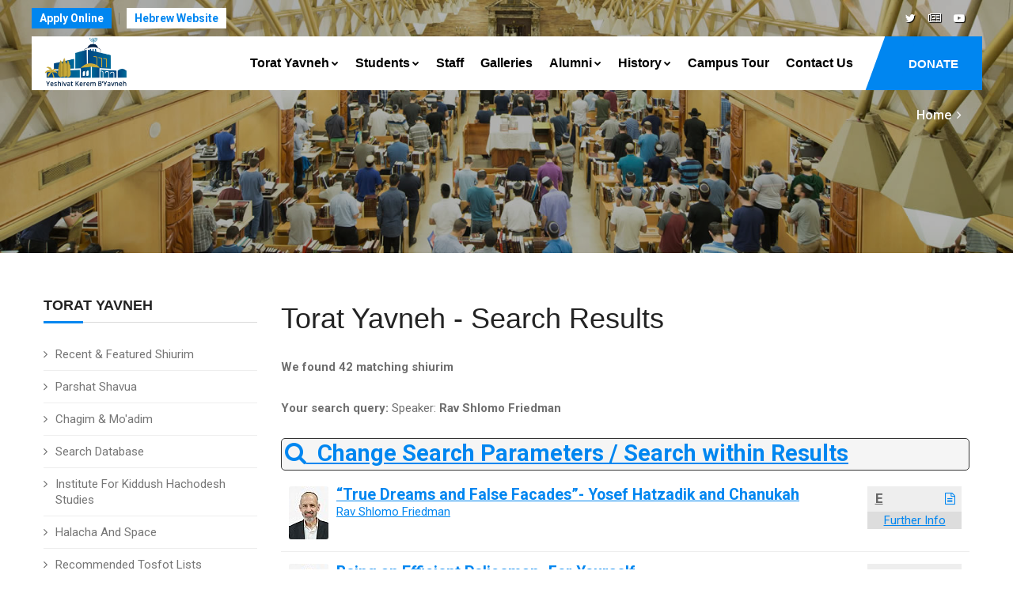

--- FILE ---
content_type: text/html
request_url: https://www.kby.org/english/torat-yavneh/results.asp?file_rav=25&task=search
body_size: 11045
content:


<!DOCTYPE html>
<html lang="en"><!-- InstanceBegin template="/Templates/eng.2020.dwt.asp" codeOutsideHTMLIsLocked="false" --> 
<head>
<meta charset="windows-1255">
<meta http-equiv="X-UA-Compatible" content="IE=edge">
<!-- InstanceBeginEditable name="doctitle" -->
<title>Search Results - Yeshivat Kerem B'Yavneh</title>
<meta name="description" content="Shiurim taught at Yeshivat Kerem B'Yavneh">
<!-- InstanceEndEditable -->
<meta property="og:image" content="https://www.kby.org/images/logo-heb.png" />		
<link rel="apple-touch-icon" href="/favicon.png">
<link rel="shortcut icon" href="/favicon.png"  type="image/x-icon">

	
<meta name="viewport" content="width=device-width, initial-scale=1">

<!--[if lt IE 9]>
	<script src="js/html5shiv.min.js"></script>
	<script src="js/respond.min.js"></script>
	<![endif]--> 

<!-- STYLESHEETS -->
<link rel="stylesheet" type="text/css" href="../../css/plugins.css">
<link rel="stylesheet" type="text/css" href="../../css/style.css">
<link class="skin" rel="stylesheet" type="text/css" href="../../css/skin/skin-4.css">
<link rel="stylesheet" type="text/css" href="../../css/templete.css">
<link rel="stylesheet" type="text/css" href="../../css/extra.css?t=1/17/2026 2:13:43 PM">
<!-- Google Font -->
<style>
@import url('https://fonts.googleapis.com/css?family=Montserrat:100,100i,200,200i,300,300i,400,400i,500,500i,600,600i,700,700i,800,800i,900,900i|Open+Sans:300,300i,400,400i,600,600i,700,700i,800,800i|Playfair+Display:400,400i,700,700i,900,900i|Raleway:100,100i,200,200i,300,300i,400,400i,500,500i,600,600i,700,700i,800,800i,900,900i|Roboto+Condensed:300,300i,400,400i,700,700i|Roboto:100,100i,300,300i,400,400i,500,500i,700,700i,900,900i&display=swap');
body, td, th {
	font-family: Roboto, sans-serif;
}
</style>
<!-- InstanceBeginEditable name="head" -->
<style>
#InnerSearchLink {margin: 5px 0;
	font-size: 120%;
	padding:4px;}
</style>	 
<!-- InstanceEndEditable -->
</head>
<body id="bg">
<div class="page-wraper roboto-condensed">
  <div id="loading-area"></div>
  <!-- header --> 
  <header class="site-header mo-left header-transparent box-header header">
  <div class="top-bar ">
    <div class="container">
      <div class="row d-flex justify-content-between">
        <div class="dlab-topbar-left">
          <ul>
            <!--<li><a href="about-1.html">About Us</a></li>
							<li><a href="privacy-policy.html">Refund Policy</a></li>
							<li><a href="help-desk.html">Help Desk</a></li>-->
            <li><a href="https://www.yeshivaapplication.org" target="_blank" class="applyNav">Apply Online</a></li>
            <li><a href="/hebrew" target="_blank" class="hebNav">Hebrew Website</a></li>
          </ul>
        </div>
        <div class="dlab-topbar-right topbar-social">
          <ul>
            <!--<li><a href="#" class="site-button-link facebook hover"><i class="fa fa-facebook"></i></a></li>
							<li><a href="#" class="site-button-link google-plus hover"><i class="fa fa-google-plus"></i></a></li>
				
							<li><a href="#" class="site-button-link instagram hover"><i class="fa fa-instagram"></i></a></li>
							<li><a href="#" class="site-button-link linkedin hover"><i class="fa fa-linkedin"></i></a></li>-->
			  			<li><a href="https://twitter.com/KBY_Yeshiva" class="site-button-link twitter hover"><i class="fa fa-twitter"></i></a></li>
            <li><a href="http://kby.activetrail.biz/KBYNews01" target="_blank" class="site-button-link hover"><i class="fa fa-newspaper-o" aria-hidden="true"></i>
</a></li>
            <li><a href="https://www.youtube.com/channel/UCILpE5B1Sdf6ZGRnSocpsPQ" target="_blank" class="site-button-link youtube hover"><i class="fa fa-youtube-play"></i></a></li>
          </ul>
        </div>
      </div>
    </div>
  </div>
  <!-- main header -->
  <div class="sticky-header main-bar-wraper navbar-expand-lg">
    <div class="main-bar clearfix ">
      <div class="container clearfix"> 
        <!-- website logo -->
        <div class="logo-header mostion logo-dark"> <a href="/english"><img src="/images/logo-eng.png" alt="Yeshivat Kerem B'Yavneh"></a> </div>
        <!-- nav toggle button -->
        <button class="navbar-toggler collapsed navicon justify-content-end" type="button" data-toggle="collapse" data-target="#navbarNavDropdown" aria-controls="navbarNavDropdown" aria-expanded="false" aria-label="Toggle navigation"> <span></span> <span></span> <span></span> </button>
        <!-- extra nav -->
        <div class="extra-nav"> <a href="/english/support-us/" class="site-button radius-no">DONATE</a> </div>
        <!-- Quik search -->
        <div class="dlab-quik-search ">
          <form action="#">
            <input name="search" value="" type="text" class="form-control" placeholder="Type to search">
            <span id="quik-search-remove"><i class="ti-close"></i></span>
          </form>
        </div>
        <!-- main nav -->
        <div class="header-nav navbar-collapse collapse justify-content-end" id="navbarNavDropdown">
          <div class="logo-header d-md-block d-lg-none"> <a href="/english"><img src="/images/logo-eng.png" alt="Yeshivat Kerem B'Yavneh"></a> </div>
          <ul class="nav navbar-nav">
            <!--<li class="active "> <a href="javascript:;">Home</a></li>-->
            <li> <a href="javascript:;">Torat Yavneh<i class="fa fa-chevron-down"></i></a> 
              
              
            <ul class="sub-menu">
							<li><a href="/english/torat-yavneh/">Recent &amp; Featured Shiurim</a></li>
							<li><a href="/english/torat-yavneh/parsha.asp">Parshat Shavua</a></li>
							<li><a href="/english/torat-yavneh/chagim.asp">Chagim &amp; Mo'adim</a></li>
							<li><a href="/english/torat-yavneh/search.asp">Search Database</a></li>
                              <li><a href="/english/kiddush-hachodesh">Institute for Kiddush Hachodesh Studies</a></li>
                              <li><a href="/english/kiddush-hachodesh/?id=324">Halacha and Space</a></li>
                              <li><a href="/english/torat-yavneh/tosfot.asp?id=377">Recommended Tosfot Lists</a></li>
                             
                             	<li><a href="/english/torat-yavneh/ohev-shalom.asp?id=132">Ohev Shalom Program</a></li>
				
                              
                            <li><a href="/harav/english.asp">The Library of Rabbi Goldvicht's shiurim</a></li>
                            <li><a href="/english/store">KBY Book Store</a></li>
						</ul>   
            </li>
            <li> <a href="javascript:;">Students<i class="fa fa-chevron-down"></i></a>
              <ul class="sub-menu"><li><a href="/english/students/?id=35">Program Overview</a></li><li><a href="/english/students/?id=36">Seder Hayom (Daily Schedule)</a></li><li><a href="/english/students/?id=38">Frequently Asked Questions</a></li><li><a href="/english/students/?id=40">For Accepted Applicants</a></li><li><a href="/english/students/?id=41">Suggested Packing List</a></li><li><a href="/english/students/?id=94">Phone Numbers</a></li><li><a href="/english/students/?id=846">KBY Video</a></li><li><a href="/english/students/?id=3825">KBY Calendar 2025-26</a></li><li><a href="http://www.yeshivaApplication.org" target="_blank"><strong>Apply Online</strong></a></li></ul>
            </li>
            <li> <a  href="/english/staff">Staff</a> </li>
            <li> <a  href="/english/galleries">Galleries</a> </li>
            <li> <a href="/english/alumni">Alumni<i class="fa fa-chevron-down"></i></a>
              <ul class="sub-menu"><li><a href="/english/alumni/?id=42">Weekly Update</a></li><li><a href="/english/alumni/?id=405">2024 Dinner Information</a></li><li><a href="/english/alumni/?id=3817">Bomb Shelter Renovation Campaign</a></li><li><a href="/english/news/">KBY News &amp; Events</a></li><li><a href="/english/alumni/update-info.asp">Update Your Details</a></li><li><a href="/english/news/announcements.asp">KBY Announcements</a></li><li><a href="/english/alumni/announcement.asp">Post a Mazal Tov</a></li></ul>
            </li>
            <li> <a href="/english/history">History<i class="fa fa-chevron-down"></i> </a>
              <ul class="sub-menu"><li><a href="/english/history/?id=1">KBY History</a></li><li><a href="/english/history/?id=2">Wartime</a></li><li><a href="/english/history/?id=4">Kerem B'Yavneh Today</a></li><li><a href="/english/history/?id=5">Maran Rosh Hayeshiva Harav Chaim Yaakov Goldvicht, zt"l</a></li><li><a href="/english/history/?id=6">Passing of Maran Rosh Hayeshiva, zt"l</a></li><li><a href="/english/history/?id=34">Yehuda Katz - MIA</a></li><li><a href="/english/history/?id=904">Rosenberg Library</a></li><li><a href="https://www.kby.org/harav/english.asp?_atscid=3_113373_193307033_9843923_0_Tzj33tdt3wd8aahphac">New! Library of Rav Goldvicht Shiurim</a></li><li><a href="/english/history/fallen.asp">Fallen Soldiers</a></li></ul>
            </li>
            <li> <a  href="/english/campus-tour/">Campus Tour</a> </li>
            <!--<li > <a  href="/english/support-us">Support Us<i class="fa fa-chevron-down"></i></a>
								  <ul class="sub-menu"><li><a href="/english/support-us/?id=46">Donation Options</a></li><li><a href="/english/support-us/secure.asp">Secure Online Donations</a></li></ul>
							  </li>-->
            <li><a href="/english/contact.asp">Contact Us</a></li>
			  <li><a href="/english/support-us/" class="d-lg-none">Donate</a> </li>
          </ul>
          <div class="dlab-social-icon">
            <ul>
              <!--	<li><a class="site-button facebook circle-sm outline fa fa-facebook" href="javascript:void(0);"></a></li>-->
              <li><a href="https://www.youtube.com/channel/UCILpE5B1Sdf6ZGRnSocpsPQ" target="_blank" class="site-button youtube circle-sm outline fa fa-youtube"><i class="fa fa-youtube-play"></i></a></li>
            </ul>
          </div>
        </div>
      </div>
    </div>
  </div>
  <!-- main header END --> 
</header>
 
  <!-- header END --> 
  <!-- Content -->
  <div class="page-content bg-white"> 
    <!-- inner page banner -->
    <div class="dlab-bnr-inr overlay-black-middle bg-pt" style="background-image:url('/images/banners/03.jpg');"> 
      <div class="container">
        <div class="dlab-bnr-inr-entry"> <!-- InstanceBeginEditable name="titleArea" -->
          <h1 class="text-white"></h1>
          <!-- Breadcrumb row -->
          <div class="breadcrumb-row">
            <ul class="list-inline">
              <li><a href="/english">Home</a></li>
              <li></li>
            </ul>
          </div>
          <!-- InstanceEndEditable --> </div>
      </div>
    </div>
    <!-- inner page banner END --> 
    <!-- contact area -->
    <div class="content-area">
      <div class="container">
        <div class="row"> 
          <!-- Side bar start -->
          <div class="col-xl-3 col-lg-4 col-md-12  order-2 order-md-1" id="sidebar">
            <aside  class="side-bar sticky-top"> <!-- InstanceBeginEditable name="leftRegion" -->     <div class="widget widget_archive">
                <h5 class="widget-title style-1">Torat Yavneh</h5>
  
              
            <ul class="sub-menu">
							<li><a href="/english/torat-yavneh/">Recent &amp; Featured Shiurim</a></li>
							<li><a href="/english/torat-yavneh/parsha.asp">Parshat Shavua</a></li>
							<li><a href="/english/torat-yavneh/chagim.asp">Chagim &amp; Mo'adim</a></li>
							<li><a href="/english/torat-yavneh/search.asp">Search Database</a></li>
                              <li><a href="/english/kiddush-hachodesh">Institute for Kiddush Hachodesh Studies</a></li>
                              <li><a href="/english/kiddush-hachodesh/?id=324">Halacha and Space</a></li>
                              <li><a href="/english/torat-yavneh/tosfot.asp?id=377">Recommended Tosfot Lists</a></li>
                             
                             	<li><a href="/english/torat-yavneh/ohev-shalom.asp?id=132">Ohev Shalom Program</a></li>
				
                              
                            <li><a href="/harav/english.asp">The Library of Rabbi Goldvicht's shiurim</a></li>
                            <li><a href="/english/store">KBY Book Store</a></li>
						</ul>   </div>
      <!-- InstanceEndEditable --> </aside>
          </div>
          <!-- Side bar END --> 
          <!-- Left part start -->
          <div class="col-xl-9 col-lg-8 col-md-12 order-1 order-md-2" id="mainarea"> 
            <!-- blog start -->
            <div class="blog-post blog-single">
            <!-- InstanceBeginEditable name="mainRegion" -->
				     <h1>Torat Yavneh - 
Search Results</h1> 


        	<p><strong>We found 42 matching shiurim</strong></p>
            
        
        
          <p><strong>Your search query:</strong> Speaker: <strong>Rav Shlomo Friedman</strong> </p>
        
        <div id="InnerSearchLink" class="searchBar" ><a href="javascript:;" class="searchToggle"><strong><i class="fa fa-search" aria-hidden="true"></i>&nbsp; Change Search Parameters / Search within Results</strong></a></div>
        <div id="InnerSearch" style="display: none; margin-bottom:5px; ">
        <form action="Results.asp" method="get" name="form1" id="form1">
				
                <table width="95%"  border="0" align="center" cellpadding="0" cellspacing="0" class="box036">
                  <tr>
                    <td valign="top" class="pad"><strong>Search keywords </strong></td>
                    <td class="pad"><input name="psearch" type="text" id="psearch" size="50" class="form-control" value="" /></td>
                  </tr>
                  <tr>
                    <td valign="top" class="pad"><strong>Category </strong></td>
                    <td class="pad"><strong><strong>
                       <select name='x_file_cat1' id="x_file_cat1" style="width:180px"  class="bhv-mainCategory form-control">
                        <option value="-9" selected="selected"  selected>Select... </option>
                        <option value="-9" > </option>
                        <option value='39'>Gemara</option><option value='1'>Parshat Shavua</option><option value='3'>Chagim</option><option value='36'>Tanach</option><option value='25'>Halacha</option><option value='26'>Mussar</option><option value='27'>Machshava</option><option value='46'>Chasidut</option><option value='40'>Sicha</option><option value='50'>BateyMidrash</option><option value='49'>Events</option><option value='42'>Shiur</option><option value='45'>Muskat</option><option value='47'>Publications</option><option value='41'>Eshkolot</option><option value='43'>Belechtecha Baderech</option><option value='44'>Kidush Hachodesh</option><option value='28'>Lerner - Torah Audio Tape Library</option>
                    </select>
                    
                

                    <select name="x_file_subcat1" id="x_file_subcat1" style="width: 180px;" class="bhv-subCategory form-control">
																						  
    
																						  
                        <option value="0">Search in all sub-categories</option>
                        
                      </select>
                    
                      	<!--	
				WE DONT ACTUALLY HAVE ANY ACTRIVE LEVEL 3 categories
				<select name="x_file_subsubcat1" id="x_file_subsubcat1" style="width: 180px;" class=" form-control">
                   </select>-->
                      
                      </td>
                  </tr>
                  <tr>
                    <td class="pad"><strong>Shiur Type </strong></td>
                    <td class="pad">
																												
																												
																												
<div class="form-check form-check-inline">
        <input type="checkbox" name="file_type" value="text" id="text"  />
    <label for="text"><i class="fa fa-file-text-o" aria-hidden="true"></i> Written shiur</label>
</div>
																												
<div class="form-check form-check-inline">
 		<input type="checkbox" name="file_type" value="video" id="video"  />
		 <label for="video"><i class="fa fa-file-video-o" aria-hidden="true"></i>  Video shiur</label>
</div>
																												
<div class="form-check form-check-inline">
  <input type="checkbox" name="file_type" value="audio" id="audio"  />
 <label for="audio"><i class="fa fa-file-audio-o" aria-hidden="true"></i> Audio shiur</label>
</div>
																												
																												
                    </td>
                  </tr>
                  <tr>
                    <td class="pad"><strong>Language</strong></td>
                    <td class="pad">
																												
			<div class="form-check form-check-inline">
			<input type="checkbox" name="dir" value="English" id="English"  />
				 <label for="English"><span class="torahLang">E</span> English</label>
			</div>
			<div class="form-check form-check-inline">
		     <input type="checkbox" name="dir" value="Hebrew" id="Hebrew"  />
                      <label for="Hebrew"><span class="torahLang heb">ע</span> Hebrew</label>
                 	</div>
			<div class="form-check form-check-inline">
		   <input type="checkbox" name="dir" value="Portuguese" id="Portuguese"  />
                      <label for="Portuguese"><span class="torahLang por">P</span> Portuguese</label>
                      
                 	</div>
																											
                    </td>
                  </tr>
                  <tr>
                    <td class="pad"><strong>Rav</strong></td>
                    <td class="pad"><select name='file_rav' class="form-control">
					<option value="" selected="selected">All Rabbanim</option>
<option value='1'>Maran Hagaon Rosh Hayeshiva Harav Chaim Yaakov Goldvicht, zt"l</option><option value='3'>Rav Mordechai Greenberg <br> Nasi Hayeshiva</option><option value='16'>Rav Gavriel Saraf <br> Rosh HaYeshiva</option><option value='9'>Rav Aharon Friedman <br> Rosh HaYeshiva</option><option value='5'>Rav Zechariah Tubi, Rosh Kollel Rabbanut</option><option value='6'>Rav Binyamin Beeri</option><option value='29'>Rav Yishai Buchris</option><option value='34'>Rav Menachem Mendel Blachman</option><option value='72'>Rav Yitzchak Dei</option><option value='56'>Rav Sharon Yust</option><option value='30'>Rav Yitzchak Levy</option><option value='10'>Rav Ahron Silver</option><option value='53'>Rav Ori Betzalel Fisher</option><option value='25' selected>Rav Shlomo Friedman</option><option value='14'>Rav Dovid Kav</option><option value='61'>Rav Omri Kraus</option><option value='15'>Rav Efraim Rubinstein</option><option value='65'>Rav Shalom Rosner</option><option value='4'>Rav Avraham Rivlin</option><option value='8'>Rav Aryeh Stern</option><option value='31'>Rav Zalman Nechemia Goldberg</option><option value='62'>Rav Itzchak Jamal</option><option value='64'>Rav Elisha Vishlitzki  Zt"l</option><option value='66'>Rav David Zahtz</option><option value='70'>Rav Zvi Davidson</option><option value='71'>Rav Shaul Elazar Shneler</option><option value='22'>Rav Moshe Stav</option><option value='73'>Rav Yitzchak Stern</option><option value='52'>Rav Avraham Ochayon</option><option value='19'>Rav Meir Orlian</option><option value='11'>Rav Benny Eisner</option><option value='12'>Rav Ben-Zion Elgazi</option><option value='20'>Rav Moshe Amsalem</option><option value='27'>Rav Tzvi Birnbaum</option><option value='18'>Rav Kalman Ber</option><option value='23'>Rav Netanel Berkovitz</option><option value='60'>Rav Meir Goldwicht</option><option value='58'>Rav Mordechai Dayment</option><option value='21'>Rav Moshe Dimitman</option><option value='50'>Rav Shay Valter</option><option value='28'>Rav Yedidya Kahane</option><option value='7'>Rav Ari Katz</option><option value='32'>Rav Zion Luz</option><option value='38'>Rav Dovid Mintz</option><option value='46'>Rav Refael Pozen</option><option value='51'>Rav Chanan Porat</option><option value='55'>Mr. Eli klain</option><option value='39'>Rav Yosef Kritz</option><option value='54'>Rav Michael Rosensweig</option><option value='63'>Rav Hershel Schachter</option><option value='59'>Rav Ze'ev Rones</option><option value='68'>Rav Yehuda Lapian</option><option value='44'>Rav Mordechai Eliyahu</option><option value='45'>Rav Yizchak Yosef</option><option value='47'>Rav Yona Mezger</option><option value='48'>Rav Shlomo Amar</option><option value='69'>Rav David Chay HaChoen</option><option value='74'>Rabbi Dani Zuckerman</option><option value='67'>(Zmorot)</option><option value='41'>(Eshkolot Newsletter)</option><option value='57'>KBY</option>				
                    </select></td>
                  </tr>
                  <tr align="center">
                    <td colspan="2" class="pad"><input name="task" type="hidden" id="task" value="search" />
                        <input type="submit" name="Submit" value="Search!" class="btn btn-primary" /></td>
                  </tr>
                </table>
				</form>
        </div>


 
 <table  cellspacing="0" cellpadding="3" width="100%" bgcolor="#CCCCCC" >
          <!-- Table header -->
          
          
          <!-- Table body -->
          <tr  bgcolor="#FFFFFF">
            <!-- file_ID -->
            <!-- title -->
            <td valign="top" class="tableBottomLine">
            <div class="shiurListIcons">
            	<table width="0" border="0">
  <tr>

    <td>
      
	      <a href="view.asp?id=9473" title=" English Shiur" class="torahLang">E</a>
      </td><td>
    </td><td>
      </td><td>
      
      <a href="view.asp?id=9473" title=" Open Shiur" ><i class="fa fa-file-text-o" aria-hidden="true"></i></a>
      </td>
                    
                 
  </tr>
</table>
<div class="shiurOpener"><a href="view.asp?id=9473" rel="9473">Further Info</a></div>
            
            </div>
		
		   
                    <a href="/hebrew/torat-yavneh/view.asp?id=9473"><img src="/uploads/staff_sm/IMG_0786 (1).jpg" alt="" width="50" border="0" class="ravImg" /></a>
                
                                <div style="float: left;">
									 
            
            
              <div class="shiurListingTitle"><a href="view.asp?id=9473">“True Dreams and False Facades”- Yosef Hatzadik  and Chanukah</a></div>
              
              
              
    <a href="results.asp?file_rav=25&task=search">Rav Shlomo Friedman</a>
    
              </div>
              <div id="shiur9473" class="ShiurInfo">
              	<div class="ShiurInfoInner">
                
                     
                                        
       
        <div class="infoCats"><p>Categorization: <br />

        
        
        
                &nbsp;&nbsp;<a href="results.asp?psearch=&x_file_cat1=1&x_file_subcat1=0&ignoreSub=yes&file_rav=&task=search"  title="Locate additional shiurim in this category">Parshat Shavua</a>  / <a href="results.asp?psearch=&x_file_cat1=1&x_file_subcat1=445&file_rav=&task=search" title="Locate additional shiurim in this category">Vayeshev</a>
              <br />
              &nbsp;&nbsp;<a href="results.asp?psearch=&x_file_cat1=3&x_file_subcat1=0&ignoreSub=yes&file_rav=&task=search" title="Locate additional shiurim in this category">Chagim</a> / <a href="results.asp?psearch=&x_file_cat1=3&x_file_subcat1=493&file_rav=&task=search" title="Locate additional shiurim in this category">Chanuka</a>
                
              </div>
              
               
        	<p>The shiur was given on י&quot;ז כסלו תשפ&quot;ה</p>
        
</div>
              </div></td>
            </tr>
          
          <!-- Table body -->
          <tr  bgcolor="#FFFFFF">
            <!-- file_ID -->
            <!-- title -->
            <td valign="top" class="tableBottomLine">
            <div class="shiurListIcons">
            	<table width="0" border="0">
  <tr>

    <td>
      
	      <a href="view.asp?id=9441" title=" English Shiur" class="torahLang">E</a>
      </td><td>
    </td><td>
      </td><td>
      
      <a href="view.asp?id=9441" title=" Open Shiur" ><i class="fa fa-file-text-o" aria-hidden="true"></i></a>
      </td>
                    
                 
  </tr>
</table>
<div class="shiurOpener"><a href="view.asp?id=9441" rel="9441">Further Info</a></div>
            
            </div>
		
		   
                    <a href="/hebrew/torat-yavneh/view.asp?id=9441"><img src="/uploads/staff_sm/IMG_0786 (1).jpg" alt="" width="50" border="0" class="ravImg" /></a>
                
                                <div style="float: left;">
									 
            
            
              <div class="shiurListingTitle"><a href="view.asp?id=9441">Being an Efficient Policeman- For Yourself	</a></div>
              
              
              
    <a href="results.asp?file_rav=25&task=search">Rav Shlomo Friedman</a>
    
              </div>
              <div id="shiur9441" class="ShiurInfo">
              	<div class="ShiurInfoInner">
                
                     
                                        
       
        <div class="infoCats"><p>Categorization: <br />

        
        
        
                &nbsp;&nbsp;<a href="results.asp?psearch=&x_file_cat1=1&x_file_subcat1=0&ignoreSub=yes&file_rav=&task=search"  title="Locate additional shiurim in this category">Parshat Shavua</a>  / <a href="results.asp?psearch=&x_file_cat1=1&x_file_subcat1=484&file_rav=&task=search" title="Locate additional shiurim in this category">Shoftim</a>
                
              </div>
              
               
        	<p>The shiur was given on ב' אלול תשפ&quot;ד</p>
        
</div>
              </div></td>
            </tr>
          
          <!-- Table body -->
          <tr  bgcolor="#FFFFFF">
            <!-- file_ID -->
            <!-- title -->
            <td valign="top" class="tableBottomLine">
            <div class="shiurListIcons">
            	<table width="0" border="0">
  <tr>

    <td>
      
	      <a href="view.asp?id=9415" title=" English Shiur" class="torahLang">E</a>
      </td><td>
    </td><td>
      </td><td>
      
      <a href="view.asp?id=9415" title=" Open Shiur" ><i class="fa fa-file-text-o" aria-hidden="true"></i></a>
      </td>
                    
                 
  </tr>
</table>
<div class="shiurOpener"><a href="view.asp?id=9415" rel="9415">Further Info</a></div>
            
            </div>
		
		   
                    <a href="/hebrew/torat-yavneh/view.asp?id=9415"><img src="/uploads/staff_sm/IMG_0786 (1).jpg" alt="" width="50" border="0" class="ravImg" /></a>
                
                                <div style="float: left;">
									 
            
            
              <div class="shiurListingTitle"><a href="view.asp?id=9415">Becoming G-d's Favorite</a></div>
              
              
              
    <a href="results.asp?file_rav=25&task=search">Rav Shlomo Friedman</a>
    
              </div>
              <div id="shiur9415" class="ShiurInfo">
              	<div class="ShiurInfoInner">
                
                     
                                        
       
        <div class="infoCats"><p>Categorization: <br />

        
        
        
                &nbsp;&nbsp;<a href="results.asp?psearch=&x_file_cat1=1&x_file_subcat1=0&ignoreSub=yes&file_rav=&task=search"  title="Locate additional shiurim in this category">Parshat Shavua</a>  / <a href="results.asp?psearch=&x_file_cat1=1&x_file_subcat1=471&file_rav=&task=search" title="Locate additional shiurim in this category">Naso</a>
                
              </div>
              
               
        	<p>The shiur was given on ז' סיון תשפ&quot;ד</p>
        
</div>
              </div></td>
            </tr>
          
          <!-- Table body -->
          <tr  bgcolor="#FFFFFF">
            <!-- file_ID -->
            <!-- title -->
            <td valign="top" class="tableBottomLine">
            <div class="shiurListIcons">
            	<table width="0" border="0">
  <tr>

    <td>
      
	      <a href="view.asp?id=9390" title=" English Shiur" class="torahLang">E</a>
      </td><td>
    </td><td>
      </td><td>
      
      <a href="view.asp?id=9390" title=" Open Shiur" ><i class="fa fa-file-text-o" aria-hidden="true"></i></a>
      </td>
                    
                 
  </tr>
</table>
<div class="shiurOpener"><a href="view.asp?id=9390" rel="9390">Further Info</a></div>
            
            </div>
		
		   
                    <a href="/hebrew/torat-yavneh/view.asp?id=9390"><img src="/uploads/staff_sm/IMG_0786 (1).jpg" alt="" width="50" border="0" class="ravImg" /></a>
                
                                <div style="float: left;">
									 
            
            
              <div class="shiurListingTitle"><a href="view.asp?id=9390">The Kohen Hedyot's Minchat Chavitin  and the Kohen Gadol's Minchat Chinuch</a></div>
              
              
              
    <a href="results.asp?file_rav=25&task=search">Rav Shlomo Friedman</a>
    
              </div>
              <div id="shiur9390" class="ShiurInfo">
              	<div class="ShiurInfoInner">
                
                     
                                        
       
        <div class="infoCats"><p>Categorization: <br />

        
        
        
                &nbsp;&nbsp;<a href="results.asp?psearch=&x_file_cat1=1&x_file_subcat1=0&ignoreSub=yes&file_rav=&task=search"  title="Locate additional shiurim in this category">Parshat Shavua</a>  / <a href="results.asp?psearch=&x_file_cat1=1&x_file_subcat1=461&file_rav=&task=search" title="Locate additional shiurim in this category">Tzav</a>
                
              </div>
              
               
        	<p>The shiur was given on י&quot;ז אדר  שני תשפ&quot;ד</p>
        
</div>
              </div></td>
            </tr>
          
          <!-- Table body -->
          <tr  bgcolor="#FFFFFF">
            <!-- file_ID -->
            <!-- title -->
            <td valign="top" class="tableBottomLine">
            <div class="shiurListIcons">
            	<table width="0" border="0">
  <tr>

    <td>
      
	      <a href="view.asp?id=9369" title=" English Shiur" class="torahLang">E</a>
      </td><td>
    </td><td>
      </td><td>
      
      <a href="view.asp?id=9369" title=" Open Shiur" ><i class="fa fa-file-text-o" aria-hidden="true"></i></a>
      </td>
                    
                 
  </tr>
</table>
<div class="shiurOpener"><a href="view.asp?id=9369" rel="9369">Further Info</a></div>
            
            </div>
		
		   
                    <a href="/hebrew/torat-yavneh/view.asp?id=9369"><img src="/uploads/staff_sm/IMG_0786 (1).jpg" alt="" width="50" border="0" class="ravImg" /></a>
                
                                <div style="float: left;">
									 
            
            
              <div class="shiurListingTitle"><a href="view.asp?id=9369">Where's the Drum Roll?</a></div>
              
              
              
    <a href="results.asp?file_rav=25&task=search">Rav Shlomo Friedman</a>
    
              </div>
              <div id="shiur9369" class="ShiurInfo">
              	<div class="ShiurInfoInner">
                
                     
                                        
       
        <div class="infoCats"><p>Categorization: <br />

        
        
        
                &nbsp;&nbsp;<a href="results.asp?psearch=&x_file_cat1=1&x_file_subcat1=0&ignoreSub=yes&file_rav=&task=search"  title="Locate additional shiurim in this category">Parshat Shavua</a>  / <a href="results.asp?psearch=&x_file_cat1=1&x_file_subcat1=453&file_rav=&task=search" title="Locate additional shiurim in this category">Yitro</a>
                
              </div>
              
               
        	<p>The shiur was given on כ&quot;א שבט תשפ&quot;ד</p>
        
</div>
              </div></td>
            </tr>
          
          <!-- Table body -->
          <tr  bgcolor="#FFFFFF">
            <!-- file_ID -->
            <!-- title -->
            <td valign="top" class="tableBottomLine">
            <div class="shiurListIcons">
            	<table width="0" border="0">
  <tr>

    <td>
      
	      <a href="view.asp?id=9336" title=" English Shiur" class="torahLang">E</a>
      </td><td>
    </td><td>
      </td><td>
      
      <a href="view.asp?id=9336" title=" Open Shiur" ><i class="fa fa-file-text-o" aria-hidden="true"></i></a>
      </td>
                    
                 
  </tr>
</table>
<div class="shiurOpener"><a href="view.asp?id=9336" rel="9336">Further Info</a></div>
            
            </div>
		
		   
                    <a href="/hebrew/torat-yavneh/view.asp?id=9336"><img src="/uploads/staff_sm/IMG_0786 (1).jpg" alt="" width="50" border="0" class="ravImg" /></a>
                
                                <div style="float: left;">
									 
            
            
              <div class="shiurListingTitle"><a href="view.asp?id=9336">יוסף the Humble, יוסף the Great</a></div>
              
              
              
    <a href="results.asp?file_rav=25&task=search">Rav Shlomo Friedman</a>
    
              </div>
              <div id="shiur9336" class="ShiurInfo">
              	<div class="ShiurInfoInner">
                
                     
                                        
       
        <div class="infoCats"><p>Categorization: <br />

        
        
        
                &nbsp;&nbsp;<a href="results.asp?psearch=&x_file_cat1=1&x_file_subcat1=0&ignoreSub=yes&file_rav=&task=search"  title="Locate additional shiurim in this category">Parshat Shavua</a>  / <a href="results.asp?psearch=&x_file_cat1=1&x_file_subcat1=446&file_rav=&task=search" title="Locate additional shiurim in this category">Miketz</a>
                
              </div>
              
               
        	<p>The shiur was given on א' טבת תשפ&quot;ד</p>
        
</div>
              </div></td>
            </tr>
          
          <!-- Table body -->
          <tr  bgcolor="#FFFFFF">
            <!-- file_ID -->
            <!-- title -->
            <td valign="top" class="tableBottomLine">
            <div class="shiurListIcons">
            	<table width="0" border="0">
  <tr>

    <td>
      
	      <a href="view.asp?id=9319" title=" English Shiur" class="torahLang">E</a>
      </td><td>
    </td><td>
      </td><td>
      
      <a href="view.asp?id=9319" title=" Open Shiur" ><i class="fa fa-file-text-o" aria-hidden="true"></i></a>
      </td>
                    
                 
  </tr>
</table>
<div class="shiurOpener"><a href="view.asp?id=9319" rel="9319">Further Info</a></div>
            
            </div>
		
		   
                    <a href="/hebrew/torat-yavneh/view.asp?id=9319"><img src="/uploads/staff_sm/IMG_0786 (1).jpg" alt="" width="50" border="0" class="ravImg" /></a>
                
                                <div style="float: left;">
									 
            
            
              <div class="shiurListingTitle"><a href="view.asp?id=9319">Vayeira</a></div>
              
              
              
    <a href="results.asp?file_rav=25&task=search">Rav Shlomo Friedman</a>
    
              </div>
              <div id="shiur9319" class="ShiurInfo">
              	<div class="ShiurInfoInner">
                
                     
                                        
       
        <div class="infoCats"><p>Categorization: <br />

        
        
        
                &nbsp;&nbsp;<a href="results.asp?psearch=&x_file_cat1=1&x_file_subcat1=0&ignoreSub=yes&file_rav=&task=search"  title="Locate additional shiurim in this category">Parshat Shavua</a>  / <a href="results.asp?psearch=&x_file_cat1=1&x_file_subcat1=440&file_rav=&task=search" title="Locate additional shiurim in this category">Vayeira</a>
                
              </div>
              
               
        	<p>The shiur was given on י&quot;ח חשון תשפ&quot;ד</p>
        
</div>
              </div></td>
            </tr>
          
          <!-- Table body -->
          <tr  bgcolor="#FFFFFF">
            <!-- file_ID -->
            <!-- title -->
            <td valign="top" class="tableBottomLine">
            <div class="shiurListIcons">
            	<table width="0" border="0">
  <tr>

    <td>
      
	      <a href="view.asp?id=9268" title=" English Shiur" class="torahLang">E</a>
      </td><td>
    </td><td>
      </td><td>
      
      <a href="view.asp?id=9268" title=" Open Shiur" ><i class="fa fa-file-text-o" aria-hidden="true"></i></a>
      </td>
                    
                 
  </tr>
</table>
<div class="shiurOpener"><a href="view.asp?id=9268" rel="9268">Further Info</a></div>
            
            </div>
		
		   
                    <a href="/hebrew/torat-yavneh/view.asp?id=9268"><img src="/uploads/staff_sm/IMG_0786 (1).jpg" alt="" width="50" border="0" class="ravImg" /></a>
                
                                <div style="float: left;">
									 
            
            
              <div class="shiurListingTitle"><a href="view.asp?id=9268">One Critical Moment</a></div>
              
              
              
    <a href="results.asp?file_rav=25&task=search">Rav Shlomo Friedman</a>
    
              </div>
              <div id="shiur9268" class="ShiurInfo">
              	<div class="ShiurInfoInner">
                
                     
                                        
       
        <div class="infoCats"><p>Categorization: <br />

        
        
        
                &nbsp;&nbsp;<a href="results.asp?psearch=&x_file_cat1=1&x_file_subcat1=0&ignoreSub=yes&file_rav=&task=search"  title="Locate additional shiurim in this category">Parshat Shavua</a>  / <a href="results.asp?psearch=&x_file_cat1=1&x_file_subcat1=513&file_rav=&task=search" title="Locate additional shiurim in this category">Behar Bechukotai</a>
                
              </div>
              
               
        	<p>The shiur was given on כ' אייר תשפ&quot;ג</p>
        
</div>
              </div></td>
            </tr>
          
          <!-- Table body -->
          <tr  bgcolor="#FFFFFF">
            <!-- file_ID -->
            <!-- title -->
            <td valign="top" class="tableBottomLine">
            <div class="shiurListIcons">
            	<table width="0" border="0">
  <tr>

    <td>
      
	      <a href="view.asp?id=9246" title=" English Shiur" class="torahLang">E</a>
      </td><td>
    </td><td>
      </td><td>
      
      <a href="view.asp?id=9246" title=" Open Shiur" ><i class="fa fa-file-text-o" aria-hidden="true"></i></a>
      </td>
                    
                 
  </tr>
</table>
<div class="shiurOpener"><a href="view.asp?id=9246" rel="9246">Further Info</a></div>
            
            </div>
		
		   
                    <a href="/hebrew/torat-yavneh/view.asp?id=9246"><img src="/uploads/staff_sm/IMG_0786 (1).jpg" alt="" width="50" border="0" class="ravImg" /></a>
                
                                <div style="float: left;">
									 
            
            
              <div class="shiurListingTitle"><a href="view.asp?id=9246">Bless and Be Blessed</a></div>
              
              
              
    <a href="results.asp?file_rav=25&task=search">Rav Shlomo Friedman</a>
    
              </div>
              <div id="shiur9246" class="ShiurInfo">
              	<div class="ShiurInfoInner">
                
                     
                                        
       
        <div class="infoCats"><p>Categorization: <br />

        
        
        
                &nbsp;&nbsp;<a href="results.asp?psearch=&x_file_cat1=1&x_file_subcat1=0&ignoreSub=yes&file_rav=&task=search"  title="Locate additional shiurim in this category">Parshat Shavua</a>  / <a href="results.asp?psearch=&x_file_cat1=1&x_file_subcat1=454&file_rav=&task=search" title="Locate additional shiurim in this category">Mishpatim</a>
                
              </div>
              
               
</div>
              </div></td>
            </tr>
          
          <!-- Table body -->
          <tr  bgcolor="#FFFFFF">
            <!-- file_ID -->
            <!-- title -->
            <td valign="top" class="tableBottomLine">
            <div class="shiurListIcons">
            	<table width="0" border="0">
  <tr>

    <td>
      
	      <a href="view.asp?id=9237" title=" English Shiur" class="torahLang">E</a>
      </td><td>
    </td><td>
      </td><td>
      
      <a href="view.asp?id=9237" title=" Open Shiur" ><i class="fa fa-file-text-o" aria-hidden="true"></i></a>
      </td>
                    
                 
  </tr>
</table>
<div class="shiurOpener"><a href="view.asp?id=9237" rel="9237">Further Info</a></div>
            
            </div>
		
		   
                    <a href="/hebrew/torat-yavneh/view.asp?id=9237"><img src="/uploads/staff_sm/IMG_0786 (1).jpg" alt="" width="50" border="0" class="ravImg" /></a>
                
                                <div style="float: left;">
									 
            
            
              <div class="shiurListingTitle"><a href="view.asp?id=9237">The (Not So) Obvious Difference Between Moshe and Paroh</a></div>
              
              
              
    <a href="results.asp?file_rav=25&task=search">Rav Shlomo Friedman</a>
    
              </div>
              <div id="shiur9237" class="ShiurInfo">
              	<div class="ShiurInfoInner">
                
                     
                                        
       
        <div class="infoCats"><p>Categorization: <br />

        
        
        
                &nbsp;&nbsp;<a href="results.asp?psearch=&x_file_cat1=1&x_file_subcat1=0&ignoreSub=yes&file_rav=&task=search"  title="Locate additional shiurim in this category">Parshat Shavua</a>  / <a href="results.asp?psearch=&x_file_cat1=1&x_file_subcat1=449&file_rav=&task=search" title="Locate additional shiurim in this category">Shmot</a>
                
              </div>
              
               
</div>
              </div></td>
            </tr>
          
          <!-- Table body -->
          <tr  bgcolor="#FFFFFF">
            <!-- file_ID -->
            <!-- title -->
            <td valign="top" class="tableBottomLine">
            <div class="shiurListIcons">
            	<table width="0" border="0">
  <tr>

    <td>
      
	      <a href="view.asp?id=9222" title=" English Shiur" class="torahLang">E</a>
      </td><td>
    </td><td>
      </td><td>
      
      <a href="view.asp?id=9222" title=" Open Shiur" ><i class="fa fa-file-text-o" aria-hidden="true"></i></a>
      </td>
                    
                 
  </tr>
</table>
<div class="shiurOpener"><a href="view.asp?id=9222" rel="9222">Further Info</a></div>
            
            </div>
		
		   
                    <a href="/hebrew/torat-yavneh/view.asp?id=9222"><img src="/uploads/staff_sm/IMG_0786 (1).jpg" alt="" width="50" border="0" class="ravImg" /></a>
                
                                <div style="float: left;">
									 
            
            
              <div class="shiurListingTitle"><a href="view.asp?id=9222">Ya'akov Avinu the Conservationist-Vayetze</a></div>
              
              
              
    <a href="results.asp?file_rav=25&task=search">Rav Shlomo Friedman</a>
    
              </div>
              <div id="shiur9222" class="ShiurInfo">
              	<div class="ShiurInfoInner">
                
                     
                                        
       
        <div class="infoCats"><p>Categorization: <br />

        
        
        
                &nbsp;&nbsp;<a href="results.asp?psearch=&x_file_cat1=1&x_file_subcat1=0&ignoreSub=yes&file_rav=&task=search"  title="Locate additional shiurim in this category">Parshat Shavua</a>  / <a href="results.asp?psearch=&x_file_cat1=1&x_file_subcat1=443&file_rav=&task=search" title="Locate additional shiurim in this category">Vayetze</a>
                
              </div>
              
               
</div>
              </div></td>
            </tr>
          
          <!-- Table body -->
          <tr  bgcolor="#FFFFFF">
            <!-- file_ID -->
            <!-- title -->
            <td valign="top" class="tableBottomLine">
            <div class="shiurListIcons">
            	<table width="0" border="0">
  <tr>

    <td>
      
	      <a href="view.asp?id=9204" title=" English Shiur" class="torahLang">E</a>
      </td><td>
    </td><td>
      </td><td>
      
      <a href="view.asp?id=9204" title=" Open Shiur" ><i class="fa fa-file-text-o" aria-hidden="true"></i></a>
      </td>
                    
                 
  </tr>
</table>
<div class="shiurOpener"><a href="view.asp?id=9204" rel="9204">Further Info</a></div>
            
            </div>
		
		   
                    <a href="/hebrew/torat-yavneh/view.asp?id=9204"><img src="/uploads/staff_sm/IMG_0786 (1).jpg" alt="" width="50" border="0" class="ravImg" /></a>
                
                                <div style="float: left;">
									 
            
            
              <div class="shiurListingTitle"><a href="view.asp?id=9204">The Thirteen Attributes of... Repentance</a></div>
              
              
              
    <a href="results.asp?file_rav=25&task=search">Rav Shlomo Friedman</a>
    
              </div>
              <div id="shiur9204" class="ShiurInfo">
              	<div class="ShiurInfoInner">
                
                     
                                        
       
        <div class="infoCats"><p>Categorization: <br />

        
        
        
                &nbsp;&nbsp;<a href="results.asp?psearch=&x_file_cat1=3&x_file_subcat1=0&ignoreSub=yes&file_rav=&task=search"  title="Locate additional shiurim in this category">Chagim</a>  / <a href="results.asp?psearch=&x_file_cat1=3&x_file_subcat1=491&file_rav=&task=search" title="Locate additional shiurim in this category">Yamim Noraim</a>
                
              </div>
              
               
</div>
              </div></td>
            </tr>
          
          <!-- Table body -->
          <tr  bgcolor="#FFFFFF">
            <!-- file_ID -->
            <!-- title -->
            <td valign="top" class="tableBottomLine">
            <div class="shiurListIcons">
            	<table width="0" border="0">
  <tr>

    <td>
      
	      <a href="view.asp?id=9179" title=" English Shiur" class="torahLang">E</a>
      </td><td>
    </td><td>
      </td><td>
      
      <a href="view.asp?id=9179" title=" Open Shiur" ><i class="fa fa-file-text-o" aria-hidden="true"></i></a>
      </td>
                    
                 
  </tr>
</table>
<div class="shiurOpener"><a href="view.asp?id=9179" rel="9179">Further Info</a></div>
            
            </div>
		
		   
                    <a href="/hebrew/torat-yavneh/view.asp?id=9179"><img src="/uploads/staff_sm/IMG_0786 (1).jpg" alt="" width="50" border="0" class="ravImg" /></a>
                
                                <div style="float: left;">
									 
            
            
              <div class="shiurListingTitle"><a href="view.asp?id=9179">Rabbi Akiva- The Ultimate Optimist?</a></div>
              
              
              
    <a href="results.asp?file_rav=25&task=search">Rav Shlomo Friedman</a>
    
              </div>
              <div id="shiur9179" class="ShiurInfo">
              	<div class="ShiurInfoInner">
                
                     
                                        
       
        <div class="infoCats"><p>Categorization: <br />

        
        
        
                &nbsp;&nbsp;<a href="results.asp?psearch=&x_file_cat1=1&x_file_subcat1=0&ignoreSub=yes&file_rav=&task=search"  title="Locate additional shiurim in this category">Parshat Shavua</a>  / <a href="results.asp?psearch=&x_file_cat1=1&x_file_subcat1=478&file_rav=&task=search" title="Locate additional shiurim in this category">Matot</a>
                
              </div>
              
               
</div>
              </div></td>
            </tr>
          
          <!-- Table body -->
          <tr  bgcolor="#FFFFFF">
            <!-- file_ID -->
            <!-- title -->
            <td valign="top" class="tableBottomLine">
            <div class="shiurListIcons">
            	<table width="0" border="0">
  <tr>

    <td>
      
	      <a href="view.asp?id=9152" title=" English Shiur" class="torahLang">E</a>
      </td><td>
    </td><td>
      </td><td>
      
      <a href="view.asp?id=9152" title=" Open Shiur" ><i class="fa fa-file-text-o" aria-hidden="true"></i></a>
      </td>
                    
                 
  </tr>
</table>
<div class="shiurOpener"><a href="view.asp?id=9152" rel="9152">Further Info</a></div>
            
            </div>
		
		   
                    <a href="/hebrew/torat-yavneh/view.asp?id=9152"><img src="/uploads/staff_sm/IMG_0786 (1).jpg" alt="" width="50" border="0" class="ravImg" /></a>
                
                                <div style="float: left;">
									 
            
            
              <div class="shiurListingTitle"><a href="view.asp?id=9152">The Desolation of the Land - A Comfort and a Challenge</a></div>
              
              
              
    <a href="results.asp?file_rav=25&task=search">Rav Shlomo Friedman</a>
    
              </div>
              <div id="shiur9152" class="ShiurInfo">
              	<div class="ShiurInfoInner">
                
                     
                                        
       
        <div class="infoCats"><p>Categorization: <br />

        
        
        
                &nbsp;&nbsp;<a href="results.asp?psearch=&x_file_cat1=1&x_file_subcat1=0&ignoreSub=yes&file_rav=&task=search"  title="Locate additional shiurim in this category">Parshat Shavua</a>  / <a href="results.asp?psearch=&x_file_cat1=1&x_file_subcat1=469&file_rav=&task=search" title="Locate additional shiurim in this category">Bechukotai</a>
                
              </div>
              
               
</div>
              </div></td>
            </tr>
          
          <!-- Table body -->
          <tr  bgcolor="#FFFFFF">
            <!-- file_ID -->
            <!-- title -->
            <td valign="top" class="tableBottomLine">
            <div class="shiurListIcons">
            	<table width="0" border="0">
  <tr>

    <td>
      
	      <a href="view.asp?id=9123" title=" English Shiur" class="torahLang">E</a>
      </td><td>
    </td><td>
      </td><td>
      
      <a href="view.asp?id=9123" title=" Open Shiur" ><i class="fa fa-file-text-o" aria-hidden="true"></i></a>
      </td>
                    
                 
  </tr>
</table>
<div class="shiurOpener"><a href="view.asp?id=9123" rel="9123">Further Info</a></div>
            
            </div>
		
		   
                    <a href="/hebrew/torat-yavneh/view.asp?id=9123"><img src="/uploads/staff_sm/IMG_0786 (1).jpg" alt="" width="50" border="0" class="ravImg" /></a>
                
                                <div style="float: left;">
									 
            
            
              <div class="shiurListingTitle"><a href="view.asp?id=9123">The Cherubim and the Way Back to עץ החיים</a></div>
              
              
              
    <a href="results.asp?file_rav=25&task=search">Rav Shlomo Friedman</a>
    
              </div>
              <div id="shiur9123" class="ShiurInfo">
              	<div class="ShiurInfoInner">
                
                     
                                        
       
        <div class="infoCats"><p>Categorization: <br />

        
        
        
                &nbsp;&nbsp;<a href="results.asp?psearch=&x_file_cat1=1&x_file_subcat1=0&ignoreSub=yes&file_rav=&task=search"  title="Locate additional shiurim in this category">Parshat Shavua</a>  / <a href="results.asp?psearch=&x_file_cat1=1&x_file_subcat1=458&file_rav=&task=search" title="Locate additional shiurim in this category">Vayakhel</a>
                
              </div>
              
               
</div>
              </div></td>
            </tr>
          
          <!-- Table body -->
          <tr  bgcolor="#FFFFFF">
            <!-- file_ID -->
            <!-- title -->
            <td valign="top" class="tableBottomLine">
            <div class="shiurListIcons">
            	<table width="0" border="0">
  <tr>

    <td>
      
	      <a href="view.asp?id=9077" title=" English Shiur" class="torahLang">E</a>
      </td><td>
    </td><td>
      </td><td>
      
      <a href="view.asp?id=9077" title=" Open Shiur" ><i class="fa fa-file-text-o" aria-hidden="true"></i></a>
      </td>
                    
                 
  </tr>
</table>
<div class="shiurOpener"><a href="view.asp?id=9077" rel="9077">Further Info</a></div>
            
            </div>
		
		   
                    <a href="/hebrew/torat-yavneh/view.asp?id=9077"><img src="/uploads/staff_sm/IMG_0786 (1).jpg" alt="" width="50" border="0" class="ravImg" /></a>
                
                                <div style="float: left;">
									 
            
            
              <div class="shiurListingTitle"><a href="view.asp?id=9077">Remembering the Past - Gaining Strength for the Future</a></div>
              
              
              
    <a href="results.asp?file_rav=25&task=search">Rav Shlomo Friedman</a>
    
              </div>
              <div id="shiur9077" class="ShiurInfo">
              	<div class="ShiurInfoInner">
                
                     
                                        
       
        <div class="infoCats"><p>Categorization: <br />

        
        
        
                &nbsp;&nbsp;<a href="results.asp?psearch=&x_file_cat1=1&x_file_subcat1=0&ignoreSub=yes&file_rav=&task=search"  title="Locate additional shiurim in this category">Parshat Shavua</a>  / <a href="results.asp?psearch=&x_file_cat1=1&x_file_subcat1=451&file_rav=&task=search" title="Locate additional shiurim in this category">Bo</a>
                
              </div>
              
               
</div>
              </div></td>
            </tr>
          
          <!-- Table body -->
          <tr  bgcolor="#FFFFFF">
            <!-- file_ID -->
            <!-- title -->
            <td valign="top" class="tableBottomLine">
            <div class="shiurListIcons">
            	<table width="0" border="0">
  <tr>

    <td>
      
	      <a href="view.asp?id=8986" title=" English Shiur" class="torahLang">E</a>
      </td><td>
    </td><td>
      </td><td>
      
      <a href="view.asp?id=8986" title=" Open Shiur" ><i class="fa fa-file-text-o" aria-hidden="true"></i></a>
      </td>
                    
                 
  </tr>
</table>
<div class="shiurOpener"><a href="view.asp?id=8986" rel="8986">Further Info</a></div>
            
            </div>
		
		   
                    <a href="/hebrew/torat-yavneh/view.asp?id=8986"><img src="/uploads/staff_sm/IMG_0786 (1).jpg" alt="" width="50" border="0" class="ravImg" /></a>
                
                                <div style="float: left;">
									 
            
            
              <div class="shiurListingTitle"><a href="view.asp?id=8986">The Two Luchot</a></div>
              
              
              
    <a href="results.asp?file_rav=25&task=search">Rav Shlomo Friedman</a>
    
              </div>
              <div id="shiur8986" class="ShiurInfo">
              	<div class="ShiurInfoInner">
                
                     
                                        
       
        <div class="infoCats"><p>Categorization: <br />

        
        
        
                &nbsp;&nbsp;<a href="results.asp?psearch=&x_file_cat1=1&x_file_subcat1=0&ignoreSub=yes&file_rav=&task=search"  title="Locate additional shiurim in this category">Parshat Shavua</a>  / <a href="results.asp?psearch=&x_file_cat1=1&x_file_subcat1=453&file_rav=&task=search" title="Locate additional shiurim in this category">Yitro</a>
                
              </div>
              
               
</div>
              </div></td>
            </tr>
          
          <!-- Table body -->
          <tr  bgcolor="#FFFFFF">
            <!-- file_ID -->
            <!-- title -->
            <td valign="top" class="tableBottomLine">
            <div class="shiurListIcons">
            	<table width="0" border="0">
  <tr>

    <td>
      
	      <a href="view.asp?id=8859" title=" English Shiur" class="torahLang">E</a>
      </td><td>
    </td><td>
      </td><td>
      
      <a href="view.asp?id=8859" title=" Open Shiur" ><i class="fa fa-file-text-o" aria-hidden="true"></i></a>
      </td>
                    
                 
  </tr>
</table>
<div class="shiurOpener"><a href="view.asp?id=8859" rel="8859">Further Info</a></div>
            
            </div>
		
		   
                    <a href="/hebrew/torat-yavneh/view.asp?id=8859"><img src="/uploads/staff_sm/IMG_0786 (1).jpg" alt="" width="50" border="0" class="ravImg" /></a>
                
                                <div style="float: left;">
									 
            
            
              <div class="shiurListingTitle"><a href="view.asp?id=8859">Life Lessons From Yetziat Mitzraim</a></div>
              
              
              
    <a href="results.asp?file_rav=25&task=search">Rav Shlomo Friedman</a>
    
              </div>
              <div id="shiur8859" class="ShiurInfo">
              	<div class="ShiurInfoInner">
                
                     
                                        
       
        <div class="infoCats"><p>Categorization: <br />

        
        
        
                &nbsp;&nbsp;<a href="results.asp?psearch=&x_file_cat1=1&x_file_subcat1=0&ignoreSub=yes&file_rav=&task=search"  title="Locate additional shiurim in this category">Parshat Shavua</a>  / <a href="results.asp?psearch=&x_file_cat1=1&x_file_subcat1=450&file_rav=&task=search" title="Locate additional shiurim in this category">Vaera</a>
              <br />
              &nbsp;&nbsp;<a href="results.asp?psearch=&x_file_cat1=1&x_file_subcat1=0&ignoreSub=yes&file_rav=&task=search" title="Locate additional shiurim in this category">Parshat Shavua</a> / <a href="results.asp?psearch=&x_file_cat1=1&x_file_subcat1=451&file_rav=&task=search" title="Locate additional shiurim in this category">Bo</a>
              <br />
              &nbsp;&nbsp;<a href="results.asp?psearch=&x_file_cat1=3&x_file_subcat1=0&ignoreSub=yes&file_rav=&task=search" title="Locate additional shiurim in this category">Chagim</a> / <a href="results.asp?psearch=&x_file_cat1=3&x_file_subcat1=496&file_rav=&task=search" title="Locate additional shiurim in this category">Pesach</a>
                
              </div>
              
               
</div>
              </div></td>
            </tr>
          
          <!-- Table body -->
          <tr  bgcolor="#FFFFFF">
            <!-- file_ID -->
            <!-- title -->
            <td valign="top" class="tableBottomLine">
            <div class="shiurListIcons">
            	<table width="0" border="0">
  <tr>

    <td>
      
	      <a href="view.asp?id=7882" title=" English Shiur" class="torahLang">E</a>
      </td><td>
    
      <a href="view.asp?id=7882" title=" Open Shiur" ><i class="fa fa-file-audio-o" aria-hidden="true"></i></a> 
      </td><td>
      
      <a href="view.asp?id=7882" title=" Open Shiur" ><i class="fa fa-file-video-o" aria-hidden="true"></i></a> 
      </td><td>
      </td>
                    
                 
  </tr>
</table>
<div class="shiurOpener"><a href="view.asp?id=7882" rel="7882">Further Info</a></div>
            
            </div>
		
		   
                    <a href="/hebrew/torat-yavneh/view.asp?id=7882"><img src="/uploads/staff_sm/IMG_0786 (1).jpg" alt="" width="50" border="0" class="ravImg" /></a>
                
                                <div style="float: left;">
									 
            
            
              <div class="shiurListingTitle"><a href="view.asp?id=7882">Hakdamot HaRambam LeChelek #05</a></div>
              
              
              
    <a href="results.asp?file_rav=25&task=search">Rav Shlomo Friedman</a>
    
              </div>
              <div id="shiur7882" class="ShiurInfo">
              	<div class="ShiurInfoInner">
                
                     
                                        
       
        <div class="infoCats"><p>Categorization: <br />

        
        
        
                &nbsp;&nbsp;<a href="results.asp?psearch=&x_file_cat1=27&x_file_subcat1=0&ignoreSub=yes&file_rav=&task=search"  title="Locate additional shiurim in this category">Machshava</a>  / <a href="results.asp?psearch=&x_file_cat1=27&x_file_subcat1=687&file_rav=&task=search" title="Locate additional shiurim in this category">Hakdamot Ha'Rambam</a>
                
              </div>
              
               שיעורים בהקדמות הרמב"ם # פרק חלק
<br>
(זמן חורף תשעח)
        	<p>The shiur was given on י&quot;ב כסלו תשע&quot;ח</p>
        
</div>
              </div></td>
            </tr>
          
          <!-- Table body -->
          <tr  bgcolor="#FFFFFF">
            <!-- file_ID -->
            <!-- title -->
            <td valign="top" class="tableBottomLine">
            <div class="shiurListIcons">
            	<table width="0" border="0">
  <tr>

    <td>
      
	      <a href="view.asp?id=7881" title=" English Shiur" class="torahLang">E</a>
      </td><td>
    
      <a href="view.asp?id=7881" title=" Open Shiur" ><i class="fa fa-file-audio-o" aria-hidden="true"></i></a> 
      </td><td>
      
      <a href="view.asp?id=7881" title=" Open Shiur" ><i class="fa fa-file-video-o" aria-hidden="true"></i></a> 
      </td><td>
      </td>
                    
                 
  </tr>
</table>
<div class="shiurOpener"><a href="view.asp?id=7881" rel="7881">Further Info</a></div>
            
            </div>
		
		   
                    <a href="/hebrew/torat-yavneh/view.asp?id=7881"><img src="/uploads/staff_sm/IMG_0786 (1).jpg" alt="" width="50" border="0" class="ravImg" /></a>
                
                                <div style="float: left;">
									 
            
            
              <div class="shiurListingTitle"><a href="view.asp?id=7881">Hakdamot HaRambam LeChelek #04</a></div>
              
              
              
    <a href="results.asp?file_rav=25&task=search">Rav Shlomo Friedman</a>
    
              </div>
              <div id="shiur7881" class="ShiurInfo">
              	<div class="ShiurInfoInner">
                
                     
                                        
       
        <div class="infoCats"><p>Categorization: <br />

        
        
        
                &nbsp;&nbsp;<a href="results.asp?psearch=&x_file_cat1=27&x_file_subcat1=0&ignoreSub=yes&file_rav=&task=search"  title="Locate additional shiurim in this category">Machshava</a>  / <a href="results.asp?psearch=&x_file_cat1=27&x_file_subcat1=687&file_rav=&task=search" title="Locate additional shiurim in this category">Hakdamot Ha'Rambam</a>
                
              </div>
              
               שיעורים בהקדמות הרמב"ם # פרק חלק
<br>
(זמן חורף תשעח)
        	<p>The shiur was given on ה' כסלו תשע&quot;ח</p>
        
</div>
              </div></td>
            </tr>
          
        </table>
        
<div id="paging">
				<a href="?psearch=&x_file_cat1=-9&x_file_subcat1=-9&file_rav=25&ignoreSub=&dir=&file_type=&page=1" class="active">1</a>
				
				<a href="?psearch=&x_file_cat1=-9&x_file_subcat1=-9&file_rav=25&ignoreSub=&dir=&file_type=&page=2">2</a>
				
				<a href="?psearch=&x_file_cat1=-9&x_file_subcat1=-9&file_rav=25&ignoreSub=&dir=&file_type=&page=3">3</a>
				
			<a href="?psearch=&x_file_cat1=-9&x_file_subcat1=-9&file_rav=25&ignoreSub=&dir=&file_type=&page=2">Next &gt;</a>
			</div>
            
 <P>&nbsp;</P><P>&nbsp;</P>

	  
      <!-- InstanceEndEditable --> </div>
          
          <!-- blog END --> 
        </div>
        <!-- Left part END --> 
      </div>
    </div>
  </div>
</div>
<!-- Content END--> 
<!-- Footer --> 

<!--  <p>Site by &nbsp;<a class="site-by" href="http://www.coda.co.il" target="_blank">coda</a></p>
-->
	
	
<footer class="site-footer style1">
		<!-- Footer Info -->
		<div class="section-full p-t50 p-b20 bg-primary text-white overlay-primary-dark footer-info-bar">
			<div class="container">
				<div class="row">
					<div class="col-lg-3 col-md-6 col-sm-6 m-b30">
						<div class="icon-bx-wraper bx-style-1 p-a20 radius-sm br-col-w1">
							<div class="icon-content">
								<h5 class="dlab-tilte">
									<span class="icon-sm"><i class="ti-location-pin"></i></span> 
								Israel Office</h5>
								<p class="op7">Yeshivat Kerem B'Yavneh, <br>

Doar Na Evtach 7985500, <br>

ISRAEL</p>
							</div>
						</div>
					</div>
					
										<div class="col-lg-3 col-md-6 col-sm-6 m-b30">
						<div class="icon-bx-wraper bx-style-1 p-a20 radius-sm br-col-w1">
							<div class="icon-content">
								<h5 class="dlab-tilte">
									<span class="icon-sm"><i class="ti-location-pin"></i></span> 
								New York Office</h5>
								<p class="op7">American Friends of Yeshivat Kerem B'Yavneh
90 Laurel Hill Terrace, Apt 2G<br>

New York, NY 10033
</p>
							</div>
						</div>
					</div>
					
					
					
					<div class="col-lg-3 col-md-6 col-sm-6 m-b30">
						<div class="icon-bx-wraper bx-style-1 p-a20 radius-sm br-col-w1">
							<div class="icon-content">
								<h5 class="dlab-tilte">
									<span class="icon-sm"><i class="ti-email"></i></span> 
									E-mail
								</h5>
								<p class="m-b0 op7">Israel: il@kby.org.il</p>
								<p class="op7">New York: ny@kby.org.il<br>
&nbsp;</p>
							</div>
						</div>
					</div>
					<div class="col-lg-3 col-md-6 col-sm-6 m-b30">
						<div class="icon-bx-wraper bx-style-1 p-a20 radius-sm br-col-w1">
							<div class="icon-content">
								<h5 class="dlab-tilte">
									<span class="icon-sm"><i class="ti-mobile"></i></span> 
									Phone Numbers
								</h5>
								<p class="m-b0 op7">Israel: (08) 856-2007 [215]<br>

							
							Phone: (718) 645-3130<br>
&nbsp;</p>
							</div>
						</div>
					</div>
					
				</div>
			</div>
		</div>
		<!-- Footer Info End -->
        <!-- Footer Top -->
		<!--<div class="footer-top">
            <div class="container">
                <div class="row">
                    <div class="col-md-4 col-sm-6">
                        <div class="widget widget_about">
							<h4 class="footer-title">About KBY</h4>
                            <p>Shortly after the founding of the State of Israel, Rav Kook zt&quot;l, and Rabbi Berlin zt&quot;l, envisioned a Yeshiva that would combine the intensive Talmudic traditions of the East European bastions of learning with an atmosphere that would remain consistent with the lifestyle of the young State. Yeshivat Kerem B'Yavneh has successfully blended these elements, and actively pursues programs to meet the spiritual needs of the State of Israel and the Jewish people.</p>
							<a href="/english/about" class="readmore">Read More</a>
                        </div>
                    </div>
                    <div class="col-md-4 col-sm-6">
                        <div class="widget">
                            <h4 class="footer-title">Quick Links</h4>
                            <ul class="list-2">
                                <li><a href="../about-1.html">About Us</a></li>
                                <li><a href="../blog-grid-2.html">Blog</a></li>
                                <li><a href="../services-1.html">Services</a></li>
                                <li><a href="../privacy-policy.html">Privacy Policy</a></li>
                                <li><a href="../portfolio-grid-2.html">Projects </a></li>
                                <li><a href="../help-desk.html">Help Desk </a></li>
                                <li><a href="../shop.html">Shop</a></li>
                                <li><a href="../contact-1.html">Contact</a></li>
                            </ul>
                        </div>
                    </div>
                    <div class="col-md-4 col-sm-12">
                        <div class="widget widget_subscribe">
                            <h4 class="footer-title">Usefull Link</h4>
							<p>If you have any questions. Subscribe to our newsletter to get our latest products.</p>
                            <form class="dzSubscribe" action="../script/mailchamp.php" method="post">
								<div class="dzSubscribeMsg"></div>
								<div class="form-group">
									<div class="input-group">
										<input name="dzEmail" required="required" type="email" class="form-control" placeholder="Your Email Address">
										<div class="input-group-addon">
											<button name="submit" value="Submit" type="submit" class="site-button fa fa-paper-plane-o"></button>
										</div>
									</div>
								</div>
							</form>
                        </div>
                    </div>
                </div>
            </div>
        </div>-->
		<!-- Footer Top End -->
        <!-- Footer Bottom -->
        <div class="footer-bottom footer-line">
            <div class="container">
                <div class="footer-bottom-in">
                    <div class="footer-bottom-logo"><a href="/english" style="background:  none;"><img src="/images/logo-heb-white.png" alt="Yeshivat Kerem B'Yavneh"/></a></div>
					<div class="footer-bottom-social">
						
			
				<a href="http://yu.edu/jip/" target="_blank"><img src="/images/yu.png" alt="KBY is a Gold Member of the S. Daniel Abraham Israel Program"></a>
           
				<a href="https://lcm.touro.edu/admissions-and-aid/israel-option/" target="_blank"><img src="/images/touro.png" alt="Touro"></a>
           
				<a href="http://www.masaisrael.org/Masa/English" target="_blank"><img src="/images/masa.png" alt="MASA"></a>
						<!--<ul class="dlab-social-icon dez-border">
							<li><a class="fa fa-youtube" href="https://www.youtube.com/channel/UCILpE5B1Sdf6ZGRnSocpsPQ" target="_blank"></a></li>
						</ul>-->
					</div>
                </div>
            </div>
        </div>
		<!-- Footer Bottom End -->
    </footer> 
<!-- Footer End -->
<button class="scroltop fa fa-chevron-up" ></button>
</div>
<!-- JAVASCRIPT FILES ========================================= --> 
<script src="../../js/jquery.min.js"></script><!-- JQUERY.MIN JS --> 
<script src="../../plugins/wow/wow.js"></script><!-- WOW JS --> 
<script src="../../plugins/bootstrap/js/popper.min.js"></script><!-- BOOTSTRAP.MIN JS --> 
<script src="../../plugins/bootstrap/js/bootstrap.min.js"></script><!-- BOOTSTRAP.MIN JS --> 
<script src="../../plugins/bootstrap-select/bootstrap-select.min.js"></script><!-- FORM JS --> 
<script src="../../plugins/bootstrap-touchspin/jquery.bootstrap-touchspin.js"></script><!-- FORM JS --> 
<script src="../../plugins/magnific-popup/magnific-popup.js"></script><!-- MAGNIFIC POPUP JS --> 
<script src="../../plugins/counter/waypoints-min.js"></script><!-- WAYPOINTS JS --> 
<script src="../../plugins/counter/counterup.min.js"></script><!-- COUNTERUP JS --> 
<script src="../../plugins/imagesloaded/imagesloaded.js"></script><!-- IMAGESLOADED -->  
<script src="../../plugins/masonry/masonry-3.1.4.js"></script><!-- MASONRY --> 
<script src="../../plugins/masonry/masonry.filter.js"></script><!-- MASONRY --> 
<script src="../../plugins/owl-carousel/owl.carousel.js"></script><!-- OWL SLIDER --> 
<script src="../../plugins/lightgallery/js/lightgallery-all.min.js"></script><!-- Lightgallery --> 
<script src="../../js/custom.js"></script><!-- CUSTOM FUCTIONS  --> 
<script src="../../js/dz.carousel.min.js"></script><!-- SORTCODE FUCTIONS  --> 
<script src="../../plugins/countdown/jquery.countdown.js"></script><!-- COUNTDOWN FUCTIONS  --> 
<script src="../../js/dz.ajax.js"></script><!-- CONTACT JS  --> 
<script src="../../plugins/rangeslider/rangeslider.js" ></script><!-- Rangeslider --> 
<script src="https://www.google.com/recaptcha/api.js"></script>			
<!-- InstanceBeginEditable name="scriptRegion" -->
<script type="text/javascript">
$(function() {	
	$("#InnerSearchLink").click(function () {
	  $("#InnerSearch").slideToggle("slow");
    });
	
	
	$(".shiurOpener a").click(function(event){
		event.preventDefault();
		var IDtoOpen = $(this).attr('rel');
		$("#shiur"+IDtoOpen).toggle();
	});
	
	
	$('.bhv-mainCategory, .bhv-subCategory').on('change', function(){
		 updateSelect($(this).attr("id"), $(this).val());
	});
	
	$(".bhv-subCategory option:first").css('font-weight','bold').css('background-color','#E9E9E9');
	
	
    function updateSelect(selectorChanged, selectElement){
        var dataString;
        dataString = 'lang=eng&addAll=true&fld=' + selectorChanged + '&val=' + selectElement;
    //	alert (dataString);//return false;

        $.ajax({
            type: "POST",
            url: "/includes/getSubcats.asp",
            data: dataString,
            success: function(data) {
                //alert(selectorChanged);
                if (selectorChanged=='x_file_cat1') {
                    //$(".bhv-mainCategory").nextAll('select').remove();
                    //$(data).insertAfter(".bhv-mainCategory");
                    $("#x_file_subcat1").html(data).selectpicker('refresh');
                } else { //x_file_subcat1
                    //$(".bhv-subCategory").html(data)
                    //$(data).insertAfter(".bhv-subCategory");
                    $("#x_file_subsubcat1").html(data).selectpicker('refresh');
                }
                /*$(selectElement).nextAll('select').remove();
                $(data).insertAfter(selectElement);
                $("#x_file_subcat1").selectpicker();								 
                $("#x_file_subsubcat1").selectpicker();	*/	

            },
            error: function(obj,msg) {
                alert('*** Error! ***\n\n'+msg);
            }     
        });
    } 
	

	
});
</script>
<!-- InstanceEndEditable --> 
<script>
  (function(i,s,o,g,r,a,m){i['GoogleAnalyticsObject']=r;i[r]=i[r]||function(){
  (i[r].q=i[r].q||[]).push(arguments)},i[r].l=1*new Date();a=s.createElement(o),
  m=s.getElementsByTagName(o)[0];a.async=1;a.src=g;m.parentNode.insertBefore(a,m)
  })(window,document,'script','//www.google-analytics.com/analytics.js','ga');

  ga('create', 'UA-387565-59', 'kby.org');
  ga('send', 'pageview');

</script>
<script defer src="https://static.cloudflareinsights.com/beacon.min.js/vcd15cbe7772f49c399c6a5babf22c1241717689176015" integrity="sha512-ZpsOmlRQV6y907TI0dKBHq9Md29nnaEIPlkf84rnaERnq6zvWvPUqr2ft8M1aS28oN72PdrCzSjY4U6VaAw1EQ==" data-cf-beacon='{"version":"2024.11.0","token":"659ebbd8212a49eeb330dc6197db5cb0","r":1,"server_timing":{"name":{"cfCacheStatus":true,"cfEdge":true,"cfExtPri":true,"cfL4":true,"cfOrigin":true,"cfSpeedBrain":true},"location_startswith":null}}' crossorigin="anonymous"></script>
</body>
<!-- InstanceEnd --></html>
